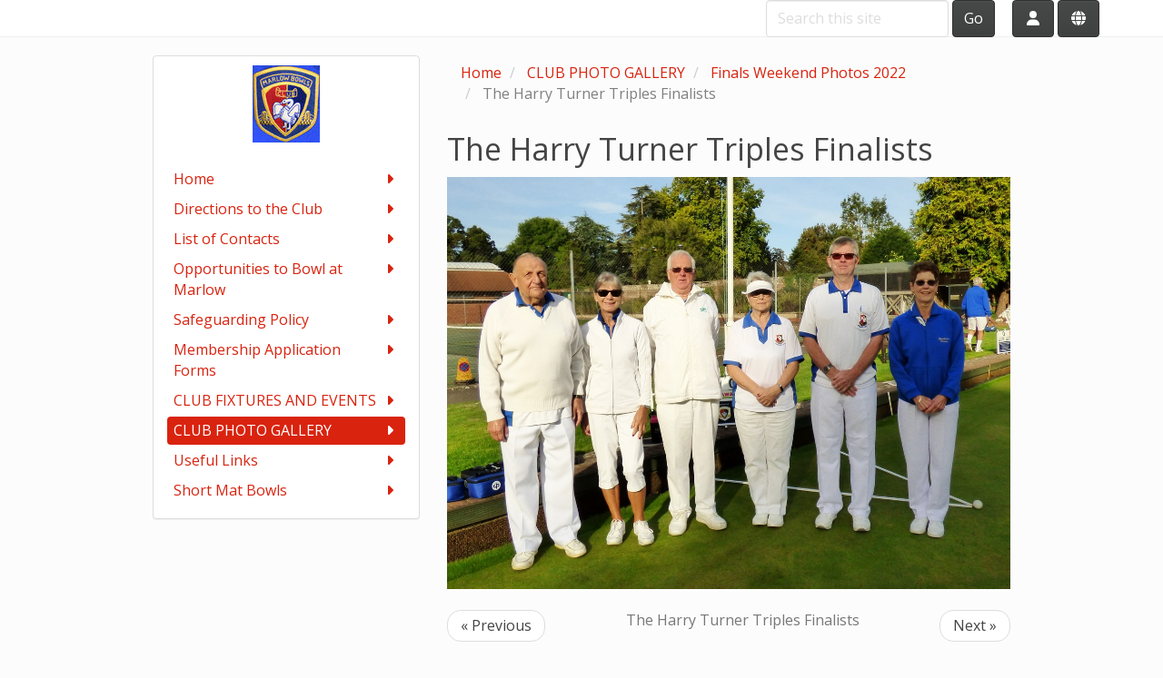

--- FILE ---
content_type: text/html; charset=utf-8
request_url: https://www.marlowbowls.co.uk/photos/photo?photo_id=46429633
body_size: 3979
content:
<!DOCTYPE html>
<html lang="en">
  <head>
    <title>The Harry Turner Triples Finalists - MARLOW BOWLS CLUB                                       </title>
    <meta charset="utf-8" />
    <meta http-equiv="X-UA-Compatible" content="IE=Edge" />
    <meta name="viewport" content="width=device-width, initial-scale=1">
    <meta name="generator" content="Voice Online Communities" />
    
      <meta name="description" content="The Harry Turner finalists from left to right Alan Dawes, Annie 
Mindry, Bob Perrin, Lesley Brown, Roy Fabry and Geraldine Perrin." />
    
      <link rel="canonical" href="https://www.marlowbowls.co.uk/photos/photo?photo_id=46429633" />
    

    
        <link rel="apple-touch-icon" sizes="180x180" href="/resources/favicon/apple-touch-icon.png?v=2">
        <link rel="icon" type="image/png" sizes="32x32" href="/resources/favicon/favicon-32x32.png?v=2">
        <link rel="icon" type="image/png" sizes="16x16" href="/resources/favicon/favicon-16x16.png?v=2">
        <link rel="manifest" href="/resources/favicon/site.webmanifest?v=2">
        <link rel="mask-icon" href="/resources/favicon/safari-pinned-tab.svg?v=2" color="#f2511b">
        <link rel="shortcut icon" href="/resources/favicon/favicon.ico?v=2">
        <meta name="msapplication-TileColor" content="#f2511b">
        <meta name="msapplication-config" content="/resources/favicon/browserconfig.xml?v=2">
        <meta name="theme-color" content="#ffffff">
    

    <meta property="og:url" content="https://www.marlowbowls.co.uk/photos/photo?photo_id=46429633" />
    <meta name="twitter:card" content="summary" />
    <meta property="og:type" content="article" />
    <meta name="twitter:title" content="The Harry Turner Triples Finalists - MARLOW BOWLS CLUB                                       " />
    <meta property="og:title" content="The Harry Turner Triples Finalists - MARLOW BOWLS CLUB                                       " />
    
      <meta name="twitter:description" content="The Harry Turner finalists from left to right Alan Dawes, Annie 
Mindry, Bob Perrin, Lesley Brown, Roy Fabry and Geraldine Perrin." />
      <meta property="og:description" content="The Harry Turner finalists from left to right Alan Dawes, Annie 
Mindry, Bob Perrin, Lesley Brown, Roy Fabry and Geraldine Perrin." />
    
      <meta name="twitter:image" content="https://e-voice.org.uk/marlowbowls/photos/images/46429640/The Harry Turner Triples Finalists?serial=0" />
      <meta property="og:image" content="https://e-voice.org.uk/marlowbowls/photos/images/46429640/The Harry Turner Triples Finalists?serial=0" />
    
      <meta name="twitter:image:alt" content="The Harry Turner Triples Finalists" />
      <meta property="og:image:alt" content="The Harry Turner Triples Finalists" />
    

    <script src="/resources/core.js?v=5"></script>
    <script src="/resources/jquery-1.12.4.min.js"></script>
    <script src="/resources/themes/common.js?v=a"></script>

    
    <style>
        html:not(.fontawesome-i2svg-complete) .fa-fw {
          display: inline-block;
          width: 1.25em;
        }
        html:not(.fontawesome-i2svg-complete) .fa-fw::before {
          content: "\00a0";
        }
    </style>
    <script defer src="/resources/fontawesome/js/all.min.js?v=6.7.2" data-auto-replace-svg="nest"></script>

    

        <link rel="stylesheet" href="/resources/themes/bootstrap3/css/bootswatch-simplex.min.css?v=3.4.1c"/>
    <link rel="stylesheet" href="/resources/themes/bootstrap3/css/apps.css?v=81"/>
    <link rel="stylesheet" href="/resources/themes/bootstrap3/css/theme.css?v=47"/>

    <!--[if lt IE 9]>
        <script src="/resources/html5shiv.js"></script>
        <script src="/resources/respond.min.js"></script>
    <![endif]-->


  </head>

  <body class="titlepos-content mainnavpos-top navstyle-list haslogo logonav nobanner">
  <div id="PageBody">
    

    <div id="package-photo-album" class="package-photo-album node-photos url-photos-photo">
      
  <nav id="topnav" class="navbar navbar-default navbar-static-top topnav">
    <div class="container">
      <div class="nav-buttons">

  
      <form method="get" action="/marlowbowls/search/search" id="search" class="navbar-form hidden-xs" style="display:inline-block;">
        <input type="text" name="q" class="form-control search-query" placeholder="Search this site" aria-label="Search this site"/>
        <button class="btn btn-default hidden-xs" type="submit">Go</button>
      </form>
      <button class="search-button btn btn-default visible-xs-inline" data-toggle="collapse" data-target=".topnav-collapse" aria-expanded="false" ><i class="fa fa-fw fa-search"></i> Search</button>
    
      <div class="btn-group navbar-btn user-menu ">
        <button type="button" class="btn btn-default dropdown-toggle" id="user-menu-button" data-toggle="dropdown" aria-haspopup="true" aria-expanded="false">
          <i class="fa fa-fw fa-user" title="User menu"></i>
        </button>
        <ul class="dropdown-menu dropdown-menu-right" aria-labelledby="user-menu-button">
          
            <li class="login"><a href="/register/?return_url=/photos/photo?photo_id%3d46429633" rel="nofollow"><i class="fa fa-fw fa-sign-in-alt"></i> Log in</a></li>
          
        </ul>
      </div>
    
        <div class="btn-group navbar-btn member-menu ">
          <button type="button" class="btn btn-default dropdown-toggle" id="member-menu-button" data-toggle="dropdown" aria-haspopup="true" aria-expanded="false">
            <i class="fa fa-fw fa-globe" title="Site membership menu"></i>
          </button>
          <ul class="dropdown-menu dropdown-menu-right" aria-labelledby="member-menu-button">
            
                <li class="dropdown-header"><i class="fa fa-fw fa-globe"></i> Anyone can request membership this site</li>
                <li class="join"><a href="/marlowbowls/group-join" rel="nofollow"></i><i class="fa fa-fw fa-user-plus"></i> Request membership of this site</a>
              
          </ul>
        </div>
      

</div>

 

  <nav class="topnav-collapse collapse navbar-collapse">
    <form method="get" action="/marlowbowls/search/search" id="search" class="navbar-form visible-xs">
      <input type="text" name="q" class="form-control search-query" placeholder="Search this site" aria-label="Search this site"/>
      <button class="btn btn-default hidden-xs" type="submit">Go</button>
    </form>
  </nav>

    </div>
  </nav>


<section class="nav-outer">

<div class="visible-xs"><div class="container">
    <div role="navigation" class="navbar navbar-default">
      
  <div class="navbar-header">
    <button type="button" class="navbar-toggle" data-toggle="collapse" data-target=".nav-collapse" title="Toggle navigation menu">
      <span class="toggle-text navbar-text">Menu</span>
      <div class="toggle-bars">
        <span class="icon-bar top-bar"></span>
        <span class="icon-bar middle-bar"></span>
        <span class="icon-bar bottom-bar"></span>
      </div>
</button>
    
      <a class="nav-logo" href="/marlowbowls/">
        <img id="logoImage" src="/marlowbowls/image/42903751?t=bs3&amp;v=1" width="74" height="85" alt="MARLOW BOWLS CLUB                                        logo" />
      </a>
    
      <a class="navbar-brand" href="/marlowbowls/">MARLOW BOWLS CLUB                                       </a>
    
  </div>

  <div class="nav-collapse collapse navbar-collapse ">


    <ul class="nav navbar-nav nav-type-bar" >
      
          <li class="navItem1">
            <a href="/" class="navItem1">Home</a>
            
          </li>
        
          <li class="navItem2">
            <a href="/directions-to-the-club/" class="navItem2">Directions to the Club</a>
            
          </li>
        
          <li class="navItem3">
            <a href="/list-of-contacts/" class="navItem3">List of Contacts</a>
            
          </li>
        
          <li class="navItem4">
            <a href="/opportunities-to-bowl-at-marlo/" class="navItem4">Opportunities to Bowl at Marlow</a>
            
          </li>
        
          <li class="navItem5">
            <a href="/safeguarding-policy/" class="navItem5">Safeguarding Policy</a>
            
          </li>
        
          <li class="navItem6">
            <a href="/files/" class="navItem6">Membership Application Forms</a>
            
          </li>
        
          <li class="navItem7">
            <a href="/calendar/" class="navItem7">CLUB FIXTURES AND EVENTS</a>
            
          </li>
        
          <li class="active navItem8">
            <a href="/photos/" class="navItem8 active">CLUB PHOTO GALLERY</a>
            
          </li>
        
          <li class="navItem9">
            <a href="/links/" class="navItem9">Useful Links</a>
            
          </li>
        
          <li class="navItem10">
            <a href="/short-mat-bowls-at-marlow/" class="navItem10">Short Mat Bowls</a>
            
          </li>
        
    </ul>


  </div>

      </div>
    </div>
    </div>

</section>

<section class="content-outer">



<div class="container page-content">

  <div class="row">
    <div class="col-xs-12 col-lg-offset-1 col-lg-10">
      <div class="row">

        

        <!-- two columns xs:12,12 sm:4,8 (or 8,4) three columns xs:12,12,12 sm:4,8,8offset4 md:3,6,3 -->

        
          <aside id="leftcol" class="col-xs-12 col-sm-4 col subcol leftcol" aria-label="Left column">
            
              <nav class="nav-list panel panel-default hidden-xs">
                
                  <div class="nav-logo-outer">
                    <a class="nav-logo" href="/marlowbowls/">
                      <img id="logoImage" src="/marlowbowls/image/42903751?t=bs3&amp;v=1" width="74" height="85" alt="MARLOW BOWLS CLUB                                        logo" />
                    </a>
                  </div>
                
                <div class="panel-body">
                  

    <ul class="nav nav-pills nav-stacked sidenav nav-type-list" >
      
          <li class="navItem1">
            <a href="/" class="navItem1"><i class="fa fa-fw fa-caret-right pull-right"></i>Home</a>
            
          </li>
        
          <li class="navItem2">
            <a href="/directions-to-the-club/" class="navItem2"><i class="fa fa-fw fa-caret-right pull-right"></i>Directions to the Club</a>
            
          </li>
        
          <li class="navItem3">
            <a href="/list-of-contacts/" class="navItem3"><i class="fa fa-fw fa-caret-right pull-right"></i>List of Contacts</a>
            
          </li>
        
          <li class="navItem4">
            <a href="/opportunities-to-bowl-at-marlo/" class="navItem4"><i class="fa fa-fw fa-caret-right pull-right"></i>Opportunities to Bowl at Marlow</a>
            
          </li>
        
          <li class="navItem5">
            <a href="/safeguarding-policy/" class="navItem5"><i class="fa fa-fw fa-caret-right pull-right"></i>Safeguarding Policy</a>
            
          </li>
        
          <li class="navItem6">
            <a href="/files/" class="navItem6"><i class="fa fa-fw fa-caret-right pull-right"></i>Membership Application Forms</a>
            
          </li>
        
          <li class="navItem7">
            <a href="/calendar/" class="navItem7"><i class="fa fa-fw fa-caret-right pull-right"></i>CLUB FIXTURES AND EVENTS</a>
            
          </li>
        
          <li class="active navItem8">
            <a href="/photos/" class="navItem8 active"><i class="fa fa-fw fa-caret-right pull-right"></i>CLUB PHOTO GALLERY</a>
            
          </li>
        
          <li class="navItem9">
            <a href="/links/" class="navItem9"><i class="fa fa-fw fa-caret-right pull-right"></i>Useful Links</a>
            
          </li>
        
          <li class="navItem10">
            <a href="/short-mat-bowls-at-marlow/" class="navItem10"><i class="fa fa-fw fa-caret-right pull-right"></i>Short Mat Bowls</a>
            
          </li>
        
    </ul>


                </div>
              </nav>
            
          </aside>

        <div class="col-xs-12 col-sm-8">
        
<ul class="breadcrumb">
	
				<li class="first">
					
							<a href="/marlowbowls/">Home</a>
						
				</li>
			
				<li>
					
						<a href="/photos/">CLUB PHOTO GALLERY</a>
					
				</li>
			
				<li>
					
						<a href="album?album_id=46429582">Finals Weekend Photos 2022</a>
					
				</li>
			
				<li class="active last">
					
						The Harry Turner Triples Finalists
					
				</li>
			
</ul>


          <div class="row">
            <div class="col-xs-12 
                        col  medcol ">

              
              <main class="main-content col maincol clearfix" id="mainContent">
                
                  <div class="title-teaser">
                    <h2 class="page-title">The Harry Turner Triples Finalists</h2>
                    
                  </div>
                

    <div class="photoContainer" style="text-align:center;">
      
        <img src="images/46429640/The Harry Turner Triples Finalists?serial=0" height="879" width="1200" alt="The Harry Turner Triples Finalists" class="photo"/>
      
      <ul class="pager">
        <li class="previous ">
          <a href="photo?photo_id=46429618" rel="prev" id="prevLink" class="preserveScroll">&laquo; Previous</a>
        </li>
        
          <li class="title">The Harry Turner Triples Finalists</li>
        
        <li class="next ">
          <a href="photo?photo_id=46429649" rel="next" id="nextLink" class="preserveScroll">Next &raquo;</a>
        </li>
      </ul>
    </div>

    
      <div class="description">
        <p><span style="color: #0000ff;">The Harry Turner finalists from left to right Alan Dawes, Annie Mindry, Bob Perrin, Lesley Brown, Roy Fabry and Geraldine Perrin.</span></p>
      </div>
    

    <script>
      //simulate the click so we get the preserveScroll action too
      $(document).on('keydown', function (event) {
        if (event.key === 'ArrowLeft' && 'photo?photo_id=46429618' != '#') {
          $('#prevLink').click();
          window.location.href = 'photo?photo_id=46429618';
        }
        if (event.key === 'ArrowRight' && 'photo?photo_id=46429649' != '#') {
          $('#nextLink').click();
          window.location.href = 'photo?photo_id=46429649';
        }
      });
    </script>

   
              </main>
            </div>

            
          </div>
        </div>

      </div>

      

    </div>
  </div>

</div> 

</section>


<footer id="footer" class="footer well">
  <div class="container">

    <div class="row">
      <div class="col-xs-12 col-lg-offset-1 col-lg-10" id="footerText">

        <div class="social-media">
          
        </div>

        

        <p>
          <span id="footerLinks">
            <a title="Free community websites for charity, non-profit, and voluntary organisations." href="https://e-voice.org.uk">Voice Online Communities</a> <span class="spacer" aria-hidden="true">-</span> <a href="/marlowbowls/feedback" rel="nofollow">Leave Feedback</a> <span class="spacer" aria-hidden="true">-</span> 
            <a href="https://e-voice.org.uk/terms">Terms</a> <span class="spacer" aria-hidden="true">-</span>
            <a href="https://e-voice.org.uk/privacy">Privacy</a> <span class="spacer" aria-hidden="true">-</span> 
            <a href="https://e-voice.org.uk/cookies">Cookies</a>
          </span>
        </p>
      </div>
    </div>

  </div>
</footer>



    </div>

    
  </div>

  
     <script src="/resources/themes/bootstrap3/js/bootstrap.min.js?v=3.4.1"></script>


  

  </body>
</html>
